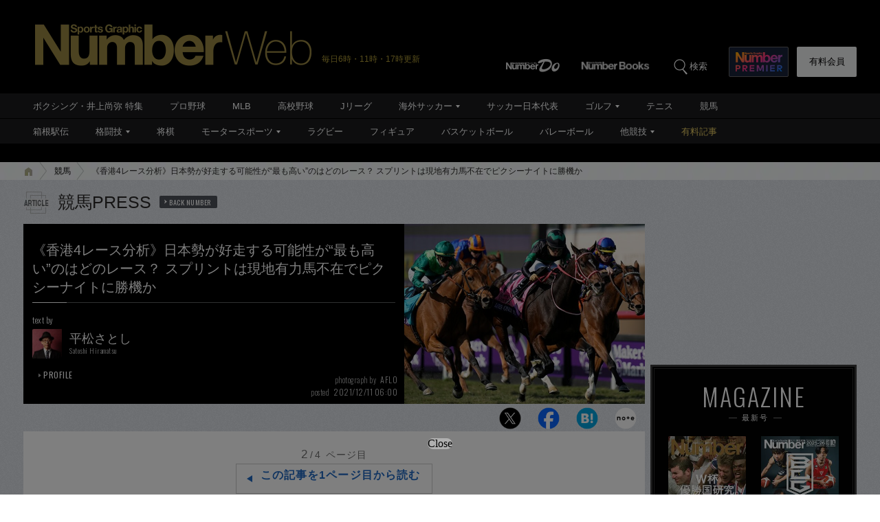

--- FILE ---
content_type: text/html; charset=utf-8
request_url: https://www.google.com/recaptcha/api2/aframe
body_size: 182
content:
<!DOCTYPE HTML><html><head><meta http-equiv="content-type" content="text/html; charset=UTF-8"></head><body><script nonce="wMdnWNgJXmEd3ibltWtjjg">/** Anti-fraud and anti-abuse applications only. See google.com/recaptcha */ try{var clients={'sodar':'https://pagead2.googlesyndication.com/pagead/sodar?'};window.addEventListener("message",function(a){try{if(a.source===window.parent){var b=JSON.parse(a.data);var c=clients[b['id']];if(c){var d=document.createElement('img');d.src=c+b['params']+'&rc='+(localStorage.getItem("rc::a")?sessionStorage.getItem("rc::b"):"");window.document.body.appendChild(d);sessionStorage.setItem("rc::e",parseInt(sessionStorage.getItem("rc::e")||0)+1);localStorage.setItem("rc::h",'1768953587470');}}}catch(b){}});window.parent.postMessage("_grecaptcha_ready", "*");}catch(b){}</script></body></html>

--- FILE ---
content_type: application/javascript
request_url: https://number.bunshun.jp/op/analytics.js?domain=bunshun.jp
body_size: -69
content:
var ISMLIB=ISMLIB||{};ISMLIB.ismuc='cd4c57c7-a542-4ffb-bde6-65d9f1e01fec'


--- FILE ---
content_type: application/javascript; charset=utf-8
request_url: https://fundingchoicesmessages.google.com/f/AGSKWxUySb8AFynSXrDtiVHSjKPj_AIxq9cMNMUn1hrt4Ma1sJcPNXw_iRrd7lOyJ3n8mbAjRltSZd1ugvN643RQ0RcW2sc868zMUIPlyypmFyEV9pMwCv90DwlvrcaGew6a22BfEekRRg==?fccs=W251bGwsbnVsbCxudWxsLG51bGwsbnVsbCxudWxsLFsxNzY4OTUzNTg5LDQyNzAwMDAwMF0sbnVsbCxudWxsLG51bGwsW251bGwsWzcsMTksOSw2LDE4LDEzXSxudWxsLDIsbnVsbCwiZW4iLG51bGwsbnVsbCxudWxsLG51bGwsbnVsbCwxXSwiaHR0cHM6Ly9udW1iZXIuYnVuc2h1bi5qcC9hcnRpY2xlcy8tLzg1MTAzMiIsbnVsbCxbWzgsIjlvRUJSLTVtcXFvIl0sWzksImVuLVVTIl0sWzE5LCIyIl0sWzE3LCJbMF0iXSxbMjQsIiJdLFsyOSwiZmFsc2UiXSxbMjEsIltbW1s1LDEsWzBdXSxbMTc2ODk1MzU4NiwyMTQyOTEwMDBdLFsxMjA5NjAwXV1dXSJdXV0
body_size: 273
content:
if (typeof __googlefc.fcKernelManager.run === 'function') {"use strict";this.default_ContributorServingResponseClientJs=this.default_ContributorServingResponseClientJs||{};(function(_){var window=this;
try{
var qp=function(a){this.A=_.t(a)};_.u(qp,_.J);var rp=function(a){this.A=_.t(a)};_.u(rp,_.J);rp.prototype.getWhitelistStatus=function(){return _.F(this,2)};var sp=function(a){this.A=_.t(a)};_.u(sp,_.J);var tp=_.ed(sp),up=function(a,b,c){this.B=a;this.j=_.A(b,qp,1);this.l=_.A(b,_.Pk,3);this.F=_.A(b,rp,4);a=this.B.location.hostname;this.D=_.Fg(this.j,2)&&_.O(this.j,2)!==""?_.O(this.j,2):a;a=new _.Qg(_.Qk(this.l));this.C=new _.dh(_.q.document,this.D,a);this.console=null;this.o=new _.mp(this.B,c,a)};
up.prototype.run=function(){if(_.O(this.j,3)){var a=this.C,b=_.O(this.j,3),c=_.fh(a),d=new _.Wg;b=_.hg(d,1,b);c=_.C(c,1,b);_.jh(a,c)}else _.gh(this.C,"FCNEC");_.op(this.o,_.A(this.l,_.De,1),this.l.getDefaultConsentRevocationText(),this.l.getDefaultConsentRevocationCloseText(),this.l.getDefaultConsentRevocationAttestationText(),this.D);_.pp(this.o,_.F(this.F,1),this.F.getWhitelistStatus());var e;a=(e=this.B.googlefc)==null?void 0:e.__executeManualDeployment;a!==void 0&&typeof a==="function"&&_.To(this.o.G,
"manualDeploymentApi")};var vp=function(){};vp.prototype.run=function(a,b,c){var d;return _.v(function(e){d=tp(b);(new up(a,d,c)).run();return e.return({})})};_.Tk(7,new vp);
}catch(e){_._DumpException(e)}
}).call(this,this.default_ContributorServingResponseClientJs);
// Google Inc.

//# sourceURL=/_/mss/boq-content-ads-contributor/_/js/k=boq-content-ads-contributor.ContributorServingResponseClientJs.en_US.9oEBR-5mqqo.es5.O/d=1/exm=ad_blocking_detection_executable,kernel_loader,loader_js_executable,monetization_cookie_state_migration_initialization_executable,optimization_state_updater_executable,web_iab_tcf_v2_signal_executable,web_monetization_wall_executable/ed=1/rs=AJlcJMwtVrnwsvCgvFVyuqXAo8GMo9641A/m=cookie_refresh_executable
__googlefc.fcKernelManager.run('\x5b\x5b\x5b7,\x22\x5b\x5bnull,\\\x22bunshun.jp\\\x22,\\\x22AKsRol8OCM7OEOM0g8nG757KKztWgXs83x1Cn_Gkl8QGuzIjNJ8s0jd5DYnF-ErI-guxn4hDRrZr2jqxPomw1D-iZgYPVUGBqn9GyRr6rhZywRwdrKoXd2MgsvjloUuhHZG5S3Aq1zLWAsbzB-1uP-0RD_HeSxws7g\\\\u003d\\\\u003d\\\x22\x5d,null,\x5b\x5bnull,null,null,\\\x22https:\/\/fundingchoicesmessages.google.com\/f\/AGSKWxVO10WrpOgH3I1y_W8CAZEDTliN3BPRkZthuq-Q68QqKA4ivINZ4HGXBcC0aP6OOSTXKF6njNr_j_pKL3m1PZPPGE5nsRHheGtIy_J-aY4wz9x_t5ySHNhw0UbVk418gV8TUUh_tQ\\\\u003d\\\\u003d\\\x22\x5d,null,null,\x5bnull,null,null,\\\x22https:\/\/fundingchoicesmessages.google.com\/el\/AGSKWxUtWvcTTI1LbSig7Yl88hJjiNzJainqmcrMouFJjFC3ewR1VhMOwyQa_myXqOk9rT7wWyBRPRRExRFcBTcyXL24VZU_NREvqb4j_eSXWAgjRqlmDeQLcON0v4Ll2KUSlNpHa6UFCQ\\\\u003d\\\\u003d\\\x22\x5d,null,\x5bnull,\x5b7,19,9,6,18,13\x5d,null,2,null,\\\x22en\\\x22,null,null,null,null,null,1\x5d,null,\\\x22Privacy and cookie settings\\\x22,\\\x22Close\\\x22,null,null,null,\\\x22Managed by Google. Complies with IAB TCF. CMP ID: 300\\\x22\x5d,\x5b3,1\x5d\x5d\x22\x5d\x5d,\x5bnull,null,null,\x22https:\/\/fundingchoicesmessages.google.com\/f\/AGSKWxU6EKXbzd29mRWY0crWJEBKR-Ow-ijvn4-6pEWd4NlfV3PE8aiouzCC3z2uVLISqXSzoDn7LZFwq8uYtMNPZ25E-ra8QQvwQ1MYgxyXxbOjUpIRRjvFl6EwqdEMhKanEEKdOHIkbw\\u003d\\u003d\x22\x5d\x5d');}

--- FILE ---
content_type: text/javascript; charset=UTF-8
request_url: https://yads.yjtag.yahoo.co.jp/yda?adprodset=86877_940851-979627-1021986&cb=1768953588460&noad_cb=parent.__ydn_noad_cb_1jfetj77s_v3u7fn2nkd8&p_elem=pfx_ydn_banner_responsive_intersticial&pv_id=1423004781c8c28bdd2f466f9b0e02f1&suid=b5b30378-0312-45dc-8bdf-ad4b539ad377&u=https%3A%2F%2Fnumber.bunshun.jp%2Farticles%2F-%2F851032%3Fpage%3D2
body_size: 27
content:
yadsRenderAd_v2([],{"adprodset_code":"86877_940851-979627-1021986","callback":"","js_file_name":"","noad_callback":"parent.__ydn_noad_cb_1jfetj77s_v3u7fn2nkd8","output_type":"js_responsive"});

--- FILE ---
content_type: application/javascript; charset=utf-8
request_url: https://fundingchoicesmessages.google.com/f/AGSKWxXfYLLp-oKEO-YtF469alvaOYALHFoYBoQMLZb8GkXeGEhhUVUQ-eyxnfOa8DlO5DnWVgPwbqYnFwbs7E_5cCMEnWjjbqeyN7tSmCgy3E40_0lns6R-RVGk0-_Tcwm7nXEvvpfMI7js45bqwvXW_d8n4N4Q_CcJ3dbAqSf5M0mBKD7udDVbEgNipw3x/_/showadjs./advert?/ad300f./special_ad./adplugin_
body_size: -1293
content:
window['6b2129af-a5e9-43d0-8a86-573ab9e891e6'] = true;